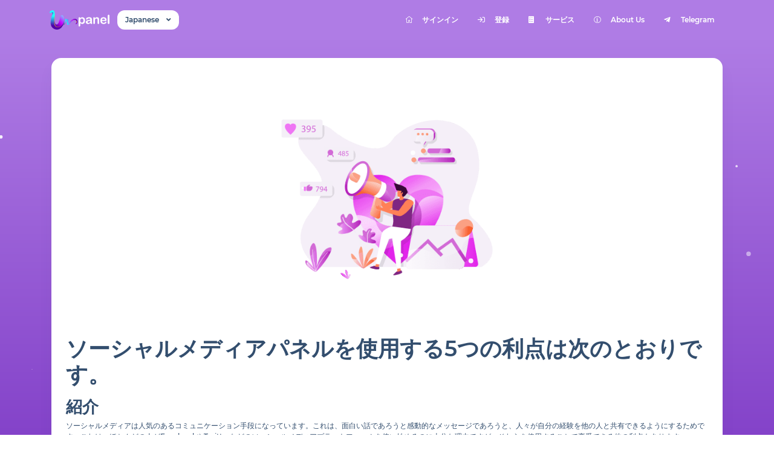

--- FILE ---
content_type: text/html; charset=UTF-8
request_url: https://urpanel.com/ja/blog/here-are-the-five-benefits-of-using-social-media-panels
body_size: 13422
content:
<!DOCTYPE html>
<html id="theme_23" lang="ja">
<head>
  <meta charset="utf-8">
  <meta http-equiv="X-UA-Compatible" content="IE=edge">
  <meta name="viewport" content="width=device-width, initial-scale=1">
  <title></title>
  <meta name="keywords" content="">
  <meta name="description" content="">
  <meta name="google-site-verification" content="" />
  <meta name="format-detection" content="telephone=no">

      <link rel="shortcut icon" type="image/ico" href="https://storage.perfectcdn.com/567e76/s3jm2d2zxwz4ywd3.ico" />
    <link rel="icon" type="image/png" sizes="192x192" href="https://storage.perfectcdn.com/567e76/s3jm2d2zxwz4ywd3.ico" />
    <link rel="icon" type="image/png" sizes="512x512" href="https://storage.perfectcdn.com/567e76/s3jm2d2zxwz4ywd3.ico" />
    <link rel="icon" type="image/png" sizes="32x32" href="https://storage.perfectcdn.com/567e76/s3jm2d2zxwz4ywd3.ico" />
    <link rel="icon" type="image/png" sizes="16x16" href="https://storage.perfectcdn.com/567e76/s3jm2d2zxwz4ywd3.ico" />
    <link rel="apple-touch-icon" href="https://storage.perfectcdn.com/567e76/s3jm2d2zxwz4ywd3.ico" />
  
  <!-- HTML5 shim and Respond.js for IE8 support of HTML5 elements and media queries -->
  <!--[if lt IE 9]>
  <script src="https://oss.maxcdn.com/html5shiv/3.7.3/html5shiv.min.js"></script>
  <script src="https://oss.maxcdn.com/respond/1.4.2/respond.min.js"></script>
  <![endif]-->
  <link rel="canonical" href="https://urpanel.com/blog/here-are-the-five-benefits-of-using-social-media-panels" />

<!-- Global site tag (gtag.js) - Google Analytics -->
<script async src="https://www.googletagmanager.com/gtag/js?id=G-NR3MGDQ5X6"></script>
<script>
  window.dataLayer = window.dataLayer || [];
  function gtag(){dataLayer.push(arguments);}
  gtag('js', new Date());

  gtag('config', 'G-NR3MGDQ5X6');
</script>

<meta name="enot" content="02c679a2" /><link href="https://storage.perfectcdn.com/global/cyknm7c9fana8kyx.js" rel="preload" as="script">
<link href="https://storage.perfectcdn.com/global/mfxy21pqa35snztz.js" rel="preload" as="script">
<link href="https://storage.perfectcdn.com/global/regzbjc67q77uz9a.js" rel="preload" as="script">
<link href="https://storage.perfectcdn.com/global/9o30xenw8gnj4af4.js" rel="preload" as="script">
<link href="https://storage.perfectcdn.com/global/w2jw4d929ffke2s6.js" rel="preload" as="script">

      <link rel="stylesheet" type="text/css" href="https://storage.perfectcdn.com/global/5dxeuht4eqhxp31x.css">
      <link rel="stylesheet" type="text/css" href="https://storage.perfectcdn.com/567e76/f2ohj2igrxqz4dz5.css">
    <script>
    window.modules = {};
  </script>
</head>
<body class="body  body-public">
<div class="wrapper  wrapper-navbar ">
   <div id="block_24">
    <div class="block-wrapper">
        <div class="component_navbar ">
          <div class="component-navbar__wrapper ">
             <div class="sidebar-block__top component-navbar component-navbar__navbar-public editor__component-wrapper ">
                <div>
                   <nav class="navbar navbar-expand-lg navbar-light container-lg ">
                      <div class="navbar-public__header">
                        <div class="sidebar-block__top-brand">
                                                                                <div class="component-navbar-logo">
                              <a href="/ja">
                                <img src="https://storage.perfectcdn.com/567e76/pjc0fc5pgl23oheh.png" class="sidebar-block__top-logo" alt="urpanel.com website logo" title="urpanel logo">
                              </a>
                            </div>
                                                  </div>
                        <button class="navbar-toggler" type="button" data-toggle="collapse" data-target="#navbar-collapse-24" aria-controls="navbar-collapse-24" aria-expanded="false" aria-label="Toggle navigation">
                        <span class="navbar-burger">
                            <span class="navbar-burger-line"></span>
                        </span>
                        </button>
                      </div>
                     <div class="collapse navbar-collapse" id="navbar-collapse-24">
                        <div class="component-navbar-collapse-divider"></div>
                                                  <div class="navbar-languages component_navbar_dropdown">
                            <div class="navbar-dropdown ">
                                                                                                                                                              <div class="navbar-dropdown__name navbar-dropdown__toggle" data-toggle="dropdown" data-hover="dropdown" aria-expanded="false">Japanese</div>
                                                                                                                                                                                                                                                                                                                                                                                                                  <ul class="navbar-dropdown__container dropdown-menu">
                                                                                                      <li class="navbar-dropdown__item">
                                      <a href="/blog/here-are-the-five-benefits-of-using-social-media-panels" class="navbar-dropdown__link">English</a>
                                    </li>
                                                                                                                                                                                                          <li class="navbar-dropdown__item">
                                      <a href="/zh/blog/here-are-the-five-benefits-of-using-social-media-panels" class="navbar-dropdown__link">Chinese</a>
                                    </li>
                                                                                                                                        <li class="navbar-dropdown__item">
                                      <a href="/ko/blog/here-are-the-five-benefits-of-using-social-media-panels" class="navbar-dropdown__link">Korean</a>
                                    </li>
                                                                                                                                        <li class="navbar-dropdown__item">
                                      <a href="/it/blog/here-are-the-five-benefits-of-using-social-media-panels" class="navbar-dropdown__link">Italiano</a>
                                    </li>
                                                                                                                                        <li class="navbar-dropdown__item">
                                      <a href="/de/blog/here-are-the-five-benefits-of-using-social-media-panels" class="navbar-dropdown__link">German</a>
                                    </li>
                                                                                                                                        <li class="navbar-dropdown__item">
                                      <a href="/ru/blog/here-are-the-five-benefits-of-using-social-media-panels" class="navbar-dropdown__link">Russian</a>
                                    </li>
                                                                                                </ul>
                            </div>
                          </div>
                                                 <div class="d-flex component-navbar-collapse">
                           <ul class="navbar-nav">
                                                            <li class="nav-item component-navbar-nav-item component_navbar component-navbar-public-nav-item">
                                 <a class="component-navbar-nav-link component-navbar-nav-link__navbar-public " href="/ja" ><i class="navbar-icon fal fa-home-alt"></i> サインイン</a>
                               </li>
                                                            <li class="nav-item component-navbar-nav-item component_navbar component-navbar-public-nav-item">
                                 <a class="component-navbar-nav-link component-navbar-nav-link__navbar-public " href="/ja/signup" ><i class="navbar-icon far fa-sign-in"></i> 登録</a>
                               </li>
                                                            <li class="nav-item component-navbar-nav-item component_navbar component-navbar-public-nav-item">
                                 <a class="component-navbar-nav-link component-navbar-nav-link__navbar-public " href="/ja/services" ><i class="navbar-icon fas fa-ballot"></i> サービス</a>
                               </li>
                                                            <li class="nav-item component-navbar-nav-item component_navbar component-navbar-public-nav-item">
                                 <a class="component-navbar-nav-link component-navbar-nav-link__navbar-public " href="/ja/about-us" ><i class="navbar-icon fal fa-info-circle"></i> About Us</a>
                               </li>
                                                            <li class="nav-item component-navbar-nav-item component_navbar component-navbar-public-nav-item">
                                 <a class="component-navbar-nav-link component-navbar-nav-link__navbar-public " href="https://t.me/urpanelvip"  target="_blank" ><i class="navbar-icon fab fa-telegram-plane"></i> Telegram</a>
                               </li>
                                                        </ul>
                         </div>
                      </div>
                   </nav>
                </div>
             </div>
          </div>
       </div>
    </div>
    <div class="component_navbar"></div>
</div>
   <div class="wrapper-content">
    <div class="wrapper-content__header">
          </div>
    <div class="wrapper-content__body">
      <!-- Main variables *content* -->
      <div id="block_99"><div class="block-bg"></div><div class="container"><div class="blog-post ">
    <div class="row">
        <div class="col-lg-12">
            <div class="component_card">
                <div class="card blog-post__card-margin">
                                            <div class="block-blog__preview-margin">
                            <div class="block-blog__preview">
                                <img src="https://storage.perfectcdn.com/567e76/jdably6tnx59y1sh.png" alt="" title="ソーシャルメディアパネルを使用する5つの利点は次のとおりです。" class="img-fluid">
                            </div>
                        </div>
                                        <div class="block-blog__header">
                        <div class="position-relative">
                            <h1>ソーシャルメディアパネルを使用する5つの利点は次のとおりです。</h1>
                        </div>
                    </div>
                    <div class="block-blog__content">
                        <h2>紹介</h2>
<p>ソーシャルメディアは人気のあるコミュニケーション手段になっています。これは、面白い話であろうと感動的なメッセージであろうと、人々が自分の経験を他の人と共有できるようにするためです。これは、ほとんどの人がFacebookやTwitterなどのソーシャルメディアプラットフォームを使い始めるのに十分な理由ですが、それらを使用することで享受できる他の利点もあります。</p>
<h2>ソーシャルメディアであなたをフォローする人の数を改善する</h2>
<p>ソーシャルメディアパネルを使用すると、ソーシャルメディアであなたをフォローする人の数を増やすことができます。これは、投稿が受け取るいいね、共有、コメントの数を増やすのに非常に効果的だからです。</p>
<p>たとえば、ソーシャルパネルには、ウェブサイトやブログにウィジェットとして追加できる一意のコードがあり、誰かがあなたのウェブサイトにアクセスするたびに、ソーシャルネットワーク(Facebookなど)を使用して友達と共有するように求める画像が表示されます。誰かがこのボタンをクリックするとすぐに、彼または彼女は彼または彼女自身のソーシャルネットワークアカウントに自動的にリダイレクトされ、そこで彼または彼女は電子メール通知、ステータス更新などを介してすべての連絡先とリンクを共有する前に再度ログインする必要があります!</p>
<h2>サイトのトラフィックを増やす</h2>
<p>● &nbsp;フェイスブック、ツイッター、インスタグラム</p>
<p>● &nbsp;Pinterest、Reddit、Google+</p>
<p>● &nbsp;YouTube、LinkedIn、Tumblr、Flickr</p>
<p>ソーシャルメディアパネルは、サイトのトラフィックを増やすための優れた方法です。FacebookやTwitterなどのソーシャルメディアサイトであなたのコンテンツを見る人が多いほど、彼らはあなたのウェブサイトを訪問することに興味を持つ可能性が高くなります。これらのパネルを使用して最新のブログ投稿やツイートを表示し、利用者がビジネスの最新情報を簡単に見つけられるようにします。</p>
<h2>カスタマーサポート</h2>
<p>ソーシャルメディアパネルは、顧客にサポートを提供するための優れた方法です。どの企業にとっても優れたカスタマーサービスを提供することが重要であり、ソーシャルメディアパネルはこれを可能にするのに役立ちます。あなたがビジネスを運営しているとき、ソーシャルメディアであなたに手を差し伸べるすべての人々に追いつくのは難しいかもしれませんが、これらのツールはそれをより簡単にします!</p>
<h2>短納期</h2>
<p>ソーシャルメディアパネルは、製品をすばやく入手するための優れた方法です。ソーシャルメディアパネルを使用する方が、数か月または数年かかる従来の配信チャネルに対処するよりもはるかに簡単です。</p>
<p>ソーシャルメディアパネルは、すべてオンラインベースであり、プロセスを遅くする仲介者がいないため、より高速なフィードバックとサポートシステムも提供します。フィードバック(またはその欠如)に基づいて変更を実装する前に他の人の承認を待つのではなく、人々があなたの製品について何を言っているかをすぐに見ることができます。</p>
<p>最後に、ソーシャルメディアパネルはメンバーへの支払いが速い傾向があります—そして繰り返しになりますが、これは彼らにとってどれほど簡単かに関係しています:アカウントの設定に関連する複雑な契約や法的文書はありません。必要なのはメールアドレスだけです!</p>
<h2>便利</h2>
<p>ソーシャルメディアパネルの利便性は誇張することはできません。あなたはあなたがあなたの望むものを手に入れるためにあなたの一日から時間を取るか、あなたの家の快適さを離れる必要はありません。ログオンしてニーズに合った製品を選択するだけで、ドアに直接届けられます!</p>
<h2>結論</h2>
<p>この記事がお役に立てば幸いですので、urpanel.com でパネルをお試しください。これは、ソーシャルメディアマーケティングを開始し、ビジネスをより成功させるための優れた方法です。</p>
                    </div>
                </div>
            </div>
        </div>
    </div>
    <div class="row blog-post__alignment">
        <div class="col-lg-12">
            <div class="block-blog__actions component_button_back">
                <a href="/ja/blog" class="btn btn-big-primary">
                    戻る
                </a>
            </div>
        </div>
    </div>
</div></div></div>
    </div>
    <div class="wrapper-content__footer">
       <div id="block_5" data-block-id="5"><div class="footer ">
    <div class="component_footer_single_line">
        <div class="component-footer">
            <div class="component-footer__public">
                <div class="container-fluid">
                    <div class="row">
                        <div class="col-md-12">
                            <div class="component-footer__public-copyright">
                                                                    <p class="text-center"><a target="_self" href="#block_33">FAQ</a> - <a target="_self" href="https://urpanel.com/about-us">About Us</a> - <a target="_self" href="https://t.me/urpanel">Telegram</a> - <a target="_self" href="#block_15">Sign Up</a></p>
<p class="text-center">© Copyright Urpanel. All Rights Reserved.&nbsp;</p>
                                                            </div>
                        </div>
                    </div>
                </div>
            </div>
        </div>
    </div>
</div></div>     </div>
  </div>
</div>
<!-- Notifications wrapper -->
<div id="notify-wrapper" class="alert alert-success mb-3 hidden" style="display: none;"></div>
<script type="text/javascript">
      var bit_assist_={ api: {"base":"https://www.smmplugin.com/wp-json/bit-assist/v1","separator":"?"}};
      (function () { var s=document.createElement('script'); s.type='text/javascript'; s.async=true; s.src='https://www.smmplugin.com/wp-content/plugins/bit-assist/iframe/bit-assist.js'; t=document.getElementsByTagName('script')[0]; t.parentNode.insertBefore(s, t) })()
    </script>



<style>.particle-snow{position:fixed;top:0;left:0;width:100%;height:100%;z-index:1;pointer-events:none}.particle-snow canvas{position:fixed;top:0;left:0;width:100%;height:100%;pointer-events:none}.christmas-garland{text-align:center;white-space:nowrap;overflow:hidden;position:absolute;z-index:1;padding:0;pointer-events:none;width:100%;height:85px}.christmas-garland .christmas-garland__item{position:relative;width:28px;height:28px;border-radius:50%;display:inline-block;margin-left:20px}.christmas-garland .christmas-garland__item .shape{-webkit-animation-fill-mode:both;animation-fill-mode:both;-webkit-animation-iteration-count:infinite;animation-iteration-count:infinite;-webkit-animation-name:flash-1;animation-name:flash-1;-webkit-animation-duration:2s;animation-duration:2s}.christmas-garland .christmas-garland__item .apple{width:22px;height:22px;border-radius:50%;margin-left:auto;margin-right:auto;margin-top:8px}.christmas-garland .christmas-garland__item .pear{width:12px;height:28px;border-radius:50%;margin-left:auto;margin-right:auto;margin-top:6px}.christmas-garland .christmas-garland__item:nth-child(2n+1) .shape{-webkit-animation-name:flash-2;animation-name:flash-2;-webkit-animation-duration:.4s;animation-duration:.4s}.christmas-garland .christmas-garland__item:nth-child(4n+2) .shape{-webkit-animation-name:flash-3;animation-name:flash-3;-webkit-animation-duration:1.1s;animation-duration:1.1s}.christmas-garland .christmas-garland__item:nth-child(odd) .shape{-webkit-animation-duration:1.8s;animation-duration:1.8s}.christmas-garland .christmas-garland__item:nth-child(3n+1) .shape{-webkit-animation-duration:1.4s;animation-duration:1.4s}.christmas-garland .christmas-garland__item:before{content:"";position:absolute;background:#222;width:10px;height:10px;border-radius:3px;top:-1px;left:9px}.christmas-garland .christmas-garland__item:after{content:"";top:-9px;left:14px;position:absolute;width:52px;height:18px;border-bottom:solid #222 2px;border-radius:50%}.christmas-garland .christmas-garland__item:last-child:after{content:none}.christmas-garland .christmas-garland__item:first-child{margin-left:-40px}</style>
  <script type="text/javascript" src="https://storage.perfectcdn.com/global/cyknm7c9fana8kyx.js">
      </script>
  <script type="text/javascript" src="https://storage.perfectcdn.com/global/mfxy21pqa35snztz.js">
      </script>
  <script type="text/javascript" src="https://storage.perfectcdn.com/global/regzbjc67q77uz9a.js">
      </script>
  <script type="text/javascript" src="https://storage.perfectcdn.com/global/9o30xenw8gnj4af4.js">
      </script>
  <script type="text/javascript" src="https://storage.perfectcdn.com/global/w2jw4d929ffke2s6.js">
      </script>
  <script type="text/javascript" >
     window.modules.layouts = {"theme_id":23,"auth":0,"live":true,"csrftoken":"23AFuAIKo-3f57CexOajnuEUeKHFOAt2Q6Ju25YHAzePSTCIbDrXgLKDhNuXi_XVjWAAzotRWgI3-wiz_ldxAw=="};   </script>
  <script type="text/javascript" >
     document.addEventListener('DOMContentLoaded', function() { 
var newYearEvent = new window.NewYearEvent({"snow":{"init":true,"options":{"particles":{"move":{"speed":5,"bounce":false,"enable":true,"random":false,"attract":{"enable":false,"rotateX":600,"rotateY":1200},"out_mode":"out","straight":false,"direction":"bottom"},"size":{"anim":{"sync":false,"speed":40,"enable":false,"size_min":0.1},"value":5,"random":true},"color":{"value":"#fff"},"number":{"value":20,"density":{"enable":true,"value_area":650}},"opacity":{"anim":{"sync":false,"speed":1,"enable":true,"opacity_min":0.9},"value":0.9,"random":true},"line_linked":{"color":"#ffffff","width":1,"enable":false,"opacity":0.8,"distance":500}},"interactivity":{"modes":{"bubble":{"size":4,"speed":3,"opacity":1,"distance":400,"duration":0.3},"repulse":{"speed":3,"distance":200,"duration":0.4}},"events":{"resize":true,"onclick":{"mode":"repulse","enable":true},"onhover":{"mode":"bubble","enable":false}},"detect_on":"window"},"retina_detect":true}},"toys":{"init":false,"options":{"count":20,"speed":1,"images":["data:image\/png;base64,iVBORw0KGgoAAAANSUhEUgAAAGQAAABkCAMAAABHPGVmAAAABGdBTUEAALGPC\/xhBQAAAAFzUkdCAK7OHOkAAAL6UExURUdwTHiBcIiJg+hCSuXi5KGhn4eLfbxaWqeUh3luXPdKVFlqQspCSPtMVT1XMq48PvtPV5WTj\/RKUvj59\/RTWvpMVPjv8cpAQv37\/J46PPnv8o+OippCQvtQV5eWlP\/\/\/1ZqRVN1SKQ9PqA9Pqo\/QZCOivZHUPTx76CgnaI9PpE6OllgQKpBRLc+Qvr1+O5FTP\/+\/\/tQWI4zNfv19kRhO6Y+QE9wRWGeUYyNhkRgPZegkf\/9\/vtKVLk9QIiHgsE8QflSWv9XXv78\/EJcO1dyT6lAQ5ybl\/v09oNMSIszNO1HT42KhvPr7ZVtauLe335jU2agVV6dTWCcTz5ZNpCOimigV6bHnv5JUv5FTtfc0lRUP8VBR\/ry9HVPSNZCSeHV1opsaZYyNJ+bmUFbOVeWRcvhw1eXRs\/hyj9aOP\/\/\/2l2Y464gt4+RFiTR5xgSYg3N7l2ePDi5NjGyLSwr7ddX+7p69n\/Yf+Idy6WF\/\/\/\/y5OI1eWRCtfF2OXV\/\/OXVOSQCtUHWCRVP9cY09wRS1kGP79\/i9pGoaGgY6Oic\/PztnX2Pf29zNuHj13KylZF1SIRpual\/[base64]\/9uXd98OPm4U0tyPj5nLvMyPvyFWP6aWGGCVbC9rIi1eihAFXFbL1hFK8ZiJoOWe4aifUVUIJBDOfSqSPFkTrpMJ+SZPrLQqVAnE5dXVpp7eE4y0Z4AAAB2dFJOUwA2WRf+\/iEKBBKQGyJW\/P7Lu3VT\/v0R\/ujILZw1pdsdwPt3R+yCNETqldwpW\/trQpvgw4zT2mZe2p9uryqGd\/rwutRLkbFKd6T6v665qen6p+CT6+zNpO7hlna6ztj3x+DvnYrUIrDchdXn2Nfex6vHu+zs8Zihs+o7AAAI9UlEQVRo3r2ZZ1xTWRqHLwKmQACRolhgFMVV0bHu6OhYxxl11N2d2ak7Ttney+x+SJCSiyENCAQSIJSAhCB1jIFAIkUEaUJAeu\/ogoK9O7\/fvucmcffLfronvh\/8mMfznvO8\/3sOBIGvGI57Nnuu8PiTI2GXYuzheLJXeGzxLk45l1q4Efevu67lwH9+yyfexVApKefOpRYU\/ggrYi3b49NiS6WkIMK51NSC7wt3sDAyOJ8UXyu+hsqKoBjfFwUvx8dw\/[base64]\/Cys+fHWjVAWU+TsRg0VDcOmgYUiJEPisQ8KC+XJyU7xw3zeNnzvQC5QnMl\/r+3KMJtq6yjXAcPo24lyZOc486LRni8sdqWlpb1LvQgVg25Aq66zZSIGMjDG3EIoqxw49191NKyg2aiLJaqrfMEKTJYRzFAxJtKWIhQOOy2fsfSVTSn8MI\/zs1VgoQ21yX9mRTjTGyT8LxSKKz4nMEgmDRnFtIwPGSgsk0tiKc0lNyWnUWyR0S4VSiFouMYRuOPL1AaXlQMmMRonoCG4vROtJCICJ5eqPxoIX3Gwp9aGWBIaL8YQVSl5emdTYjB4w2L1mCYWT+BeRJuUZ2fmC\/rF4Pr5eD6\/SbE4OkX0W8Wc3FbY1Vlg8I6T0DDxNtiNE\/A9TJglH3oQH8d\/kvQ2VWDhKGQ60jD6Jj76el5yPVuoJT9Dl8acrlplXUyKnITosD1vGTk+jCvbDuGL8dNNgZ4mNUvy4xB8wS5ngwMpVDvdog+49e\/rWq05roUFLnNB9WjUeZaXFd278LQLDhZAw3P02BTkOtOTpZcB0hsUwW4LnrLBYeGVOIOmKrUakpDSUYSyvVXrh+hz9gAGl5AiauoM1XBQqjIhVynVM\/WC0XLMHxd\/+aV6uC6KcMJMUqpXKdc734LwzzZPdfQDl8nwBgI5ctyEysz0DwBDTspBm9kAX2G3xKutK2rQaGwxXpMXTqaJ6ChxfVdTPrNeps6u+oqU50t1qNz+2EhoCHK9bIPN2DQUGCzsMrEt8V6dCfMk7jzKNfLdmJp1ivV47vqKAbS8JYzmifKCn0AhmZ9\/HwwTWBzPSerPxfFOtKwRxQH80T5hw14NGyf65JyLV\/XTlnpfGusXwU\/hELRbvoMlz\/DzTAkXNHQ1SigGBKJ6n6CJdaBIhRhSCpi5+joaG4++iZt6MqxxLpK1W+2uj6i\/AhDUjEd3oiMjLyRK0MaNnShawKKdecbwAAIrwJHrBPEYURBGEjD\/Acqa6w7R1KulwX44LmwByBKj9mcmQ8aypJVlliPG8kGCI6ksmw9UPR3HzbdNEMaRid0yi2xLgJK2S+xPaO4BETW1tYCxmxGhow6W2JdqC\/b7kJgK1bAo4m+vom7D2+aE9DH9X0q1pXd+kMExnq\/b6LvZV\/vi7GmN8xRkLjdcejrWnQY65vmhi\/7JiYmentfdJd23myKjY0YRvMER1L977Ys\/xLa1dtbK8kQ9Zib4AY6DLG+gMBcLu\/Hnaqtlefkjbj19DRlZ\/O6zy\/DzSCY\/5Kfqj0fr6oY04OZQNFjbhYVXOI1G044ZTmP6CN7QM0ynhutZjFsL\/qMvf+9XwZJvmUQb8bLv\/58FzVletzofTCuPWa5VzLY2q22Ke5\/ch0L7qTildAih8PbgUJTQw55DP02Y4VO81drrvp88J0D4X\/QKdnSIpbDzp00VWeTBk94JT9A+h61vSVuUy2Am4M0fRkT0w4zDpDk\/s2OB57oNLYHpcUZ36ILfMZKDOeJw+a4MgnH\/[base64]\/VRnbD368odFwPD5BbZm7QFBDFNTU48tlMdeBt+vfziOVNkWX7oIk4ZfGI1Gnc7Lexat497U42deXv98B\/12UDy2ZhGuXwQH7\/P1Iqcf35t+ptXpnujI\/WsJrM2iZvzyjXu9Jp89LZiZ8i0YL9B5kccc8Z4s5An4SD55ajRM3jMWtX7jvu+0kU0E5eBrlrU8SYOuwEgavQq3slbvfTcweONXTnlr8DLARp1Wo\/UyGHy3Uvu0+m+q9EUsvAxHD6NGE7jK00AWbKUOrd8\/SnE3i9izT9OydDnBXGGF+PzdKQl3swjW0pZVDGrqG6k\/Fr4HGrJwQ2ATrFPsNIL4LclydiDsV3sBwvggR77GjgyCBW3blKNaybInBMz0gw\/GBYR9iwnNWmZnBvGeVLVyoZ0Zfkucku3erLfjX0Oz1GI7n6zX1qx0uzdrk1ps75PF9F+S9hqahfEq8v9qscDuzQLISbs3C+rIbpzN+g8TvQ6d8OOOhQAAAABJRU5ErkJggg==","data:image\/png;base64,iVBORw0KGgoAAAANSUhEUgAAAGQAAABkCAMAAABHPGVmAAAABGdBTUEAALGPC\/xhBQAAAAFzUkdCAK7OHOkAAALxUExURUdwTOnn6JQ3OaE7PY8xMuZKVO\/t7bdMTbtXXuzo6Ns6QZs7P6A8PZc5Opc2OJ48PetDS+1GTaSloaI9P+nn55k6PI0uL6I9P+VaW5g7PPJDTPpASqA9PvLy8vT09KI7PZ09Pps7PdxBSJ88PZ8+Q\/9DTd7d3f9BS\/w7RZo7PaA7O44yM44yMowrLd4+RY8yM9o8Q+E+RKOjndZCR6SkntrY1+Xk5NrY2J88PJo5OpAxMqOemKGhm6OjndVFSvRHT6NNTNzc2v9BS\/8\/SsE8Qdva2urp6fj3+KKim6Khm9fV1d0\/RtjW1d3b2+3t7fDt7fz8\/P39\/drY1qKimuBIT95BR6GhnOlITd3b2\/U7Rsp1eP9MVP9DTf7+\/[base64]\/4\/Saqko44uL5c4OdEfLOtETfPy88kZKOM3Qf1TXNvb29k2PtcmM9QjMPBLU5qKiOc8R\/00QflXX5NWVecxPPA0QJcTHJ92d\/39\/d8zPvc0QKweKLcrM4szNZNpaqajn6soL59ARJ6Wko1HSbtgZfY8R7uVl+47RnBG2bQAAABqdFJOUwD+V+\/SGR0JBAX3F85HsTBqMh2jMmLuvQ08VXhvDG\/gIU+QkxGTv7jtJviHwvrRoOeynH5UcVPjg3rdu\/TUTTs7svjV+9GXWTmC9cKM6sdBp9xGbSWh5kWm4\/Eg4eyd6dHpZ\/PlsfTa0vY8KCs0AAAIY0lEQVRo3rWa+1\/TZRTHv4SykaaWpqhoNy9dNCzTysxLmZZlV7vf77W5GOIgQGHqYANBhOlELptIaIgOYaOpJRASbFOcXGUZIYiXkLx2\/6nzPM\/3O7bpL3W+PP\/A+\/U+n3PO83wHHPdfTnDQoudfeGFhENd\/ZxwQ3G73uYBnbuovRND4Zz9xB7hcAe72zx7oN0SAq8pmq6pyuazp9\/eHStCiZ9tthgqDwWCqclWsv\/yo+CrjZk760GS0Wq1GY4Wp3aTTymY\/[base64]\/2+1qD3ADwurQAYOY8BQPRIvt4vFvnzt3zh1QVZFXrClcn50NEFBhBfOYzEaqLPrUDSoGax4sFR2FJFGIj4rskXkYhjRooQtuKaM531Gs0fWpqNVylgpl\/P5uKKqLg2c8WGWqMJrz8j2QJL96qeU9vw0Zimuv+TaAWAFC6sWi51UEStfpFbfcLEWqwKVuNefzKv4QtbrrdNqKu4ffikplxHxPvaC\/vLpYTiFawli2bPBtuJmfsZipOPxUWCpdp1uBsezuOwahKC9OAsg1olcvlxNG3RYCsQ++AafyzGITVSm+SoUwkjNXEErgQxNEUfGtF0ml54\/[base64]\/\/7Rv3bkzISGGQcKVtF4bt21jKstGjUZBpB+88cafC8q+\/eGrb7buJBCgXJWKPfBh3DvvxvuO7t61CygEkhAdxafCIPtE2i2SYdOA8n1Zn8o1Gsx+C263cHOf\/vnA7u\/LvuUhCu96QYNlsjYefhcKEjL9eqICqWz1jd5XBTWQHPcqUyH18oJ4q4gwkBNu51X6+gsoKj+VUbgbkptzr1cq0T4qK\/[base64]\/tkvFQqJJRBP9Nh6cWQgeZU17NlCkxf6i4aC\/Fghl\/3xo0AhKhlrYmIUvhCmgtxfNPreRlKw6sP7MwATFVEQrlLB0K9iTUwo2C8iLmTs+2dqGjtONBys\/u7wfoBEFYQnUohQr9bWNOSShNXy+tkzZxo7jhEKQBRRBQWJiatXe0NasZdKyNg7fz17FmSO\/XgQINGKiHhvCFAAgtzE3MCJ3d2\/\/tV2sgYKRiFR8QXbBchegNQBZAByHG+c3N3ddMjZ1nvix+rDGWS1xG9nEEgeVOrgtM7CvYykYx7vbir\/ydlWA5D9PpAcqgKMi60DcJCQiY81NR065TzZeOwgyz2eQWARw\/raW1tbV9dycQpuGudObgKRU53HO0i1eAgJPjZnJax7YNS2tLQMQQUvHfZWU\/mhU6faaphItCKeQIAB2yunvr6WIFpawlCX45sTy4mI82RHQzUZRQUPiY2FPZyTBZSWFr1+5D2oiR\/zeLkgArEzCKlWbAlAiurr6\/Xk4HIfOPGx8kM0kQYY9wzYj3zsJSUlRUUAySWMqWGoVf\/qZCLipCJQrYRoXiSOQuqLcskRRcTZBiIQe0ZCjMCIoyKEoS+FRAahE3F2khkhi56IQLFURGQzMCIBUlqqx23HpUQEGDDsRGQNL8J7bIiM\/KIUGLhBhBkpL3d2tvVCsTwilLF5M2MABAKR4lYjKVbbcVjy1UIiiYkqwlgrFgMuEr5YREQoFmNsoIwvSvWzbpZgtxbprN4Ovn29PDyMAUiGZOyd\/PZlxYJZ367yZ1wnQV9WTTDrvfRCpMUqAI9UH8Zt2L+eksvK6Wyj18i1GVOwTzpSre6\/OjuPnxCuEX\/G1CGjsQz2SPnnZE2DwAgnjLUCI3dq2FA0Q0ohZ2pOHBQYylRvxsiwuzj8kZI3XU1jQ3XGmmjyMvUwSKlykTuxL\/j3ANLR8NVO8CCfC5QRSec8d+TD4jDIa76mcXcZQOjXghcDPYI+36S9BwgkQVHgYfCtK9Y\/F5AfiShk6\/n4gvDUVA9DjNb1+TA5AN+93wBEKTBI5LdyYp459x5lkO1QLMbQzwqdICqDk0yftqvswoXz5xNT125gEzjlBgkn8hl4+wKAXLmyqiiSXOf6WSKXip1B0z9acOHKPngo6mtrR4aNlnD9cSRzPg602zOTkz8fcEc\/Iei4DA0dPmp46Lz\/lfe\/c6lNLtd99pkAAAAASUVORK5CYII="],"maxSize":30,"launches":"1"}},"garland":{"init":false,"options":{"type":"pear","style":"style1"}},"fireworks":{"init":false,"options":{"delay":{"max":50,"min":40},"friction":0.95}}})
newYearEvent.start()
});   </script>
</body>
</html>